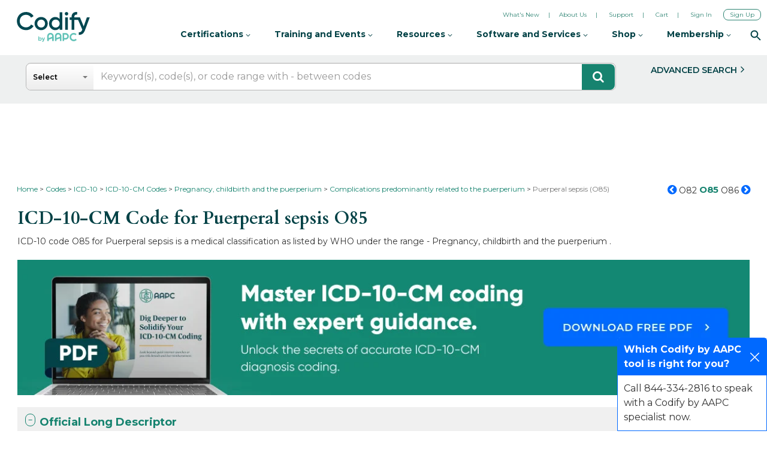

--- FILE ---
content_type: text/html; charset=UTF-8
request_url: https://www.aapc.com/codes/icd-10-codes/O85
body_size: 20867
content:
	 	 

<!DOCTYPE html>
<html lang="en">
    <head>
     <meta http-equiv="X-UA-Compatible" content="IE=edge">
        <meta charset="utf-8">
        <meta name="viewport" content="width=device-width, initial-scale=1">
		<title>ICD-10 Code for Puerperal sepsis- O85- Codify by AAPC</title>
                <meta name="robots" content="all" />
<meta name="description" content="ICD-10 code O85 for Puerperal sepsis is a medical classification as listed by WHO under the range -Complications predominantly related to the puerperi" />
<meta http-equiv="rating" content="general" />
<meta name="distribution" content="global" />
<meta name="resource-type" content="document" />
<meta http-equiv="content-type" content="text/html; charset=utf-8" />
<meta property="og:title" content="ICD-10 Code for Puerperal sepsis- O85- Codify by AAPC" />
<meta property="og:description" content="ICD-10 code O85 for Puerperal sepsis is a medical classification as listed by WHO under the range -Complications predominantly related to the puerperi" />
                
        <link href="https://www.aapc.com/codes/icd-10-codes/O85" rel="canonical" />       <!--AAPC header css and js start-->
     
	  <link  href="https://static.aapc.com/aapc/fonts/" crossorigin="anonymous">
      <link  href="https://static.aapc.com/aapc/home-page/css/" crossorigin="anonymous">
      <link  href="https://static.aapc.com/aapc/css/" crossorigin="anonymous">
      <link  href="https://static.aapc.com/aapc/home-page/images/" crossorigin="anonymous">
     
      <link  href="https://static.aapc.com/aapc/images/" crossorigin="anonymous">
      <link  href="https://static.aapc.com/aapc/js/" crossorigin="anonymous">
      <link  rel="preload" href="//static.aapc.com/aapc/fonts/fontawesome-webfont.woff" as="font" type="font/woff" crossorigin>
	  <link  href="https://static.aapc.com/aapc/external/" crossorigin="anonymous">
	  <link rel="preload" as="font" href="https://fonts.gstatic.com/s/opensans/v18/mem8YaGs126MiZpBA-UFVZ0b.woff2">
	  <link rel="preload" as="font" href="https://fonts.gstatic.com/s/opensans/v18/mem5YaGs126MiZpBA-UNirkOUuhp.woff2">
	 <link rel="preload" as="font" href="https://fonts.gstatic.com/s/opensans/v18/mem5YaGs126MiZpBA-UN7rgOUuhp.woff2">			
	
	<link rel="preconnect" href="https://fonts.googleapis.com">
    <link rel="preconnect" href="https://fonts.gstatic.com" crossorigin>
    <link rel="preconnect" href="https://fonts.googleapis.com/css2?family=Cardo:wght@400;700&family=Montserrat:wght@100;200;300;400;500;600;700&display=swap" rel="stylesheet">	
	
    

	  <!--AAPC header css and js end-->
		      
        <link id="codify-template-css" rel = "preload" href="https://codify-static.aapc.com/css/new_home_page/cpt-codify.gz.css?ver=5.295" type = "text / css" as = "style" onload = "this.onload = null; this.rel = 'stylesheet' ; "/>
		<style>
		@font-face{font-family:FontAwesome;src:url("https://static.aapc.com/aapc/fonts/fontawesome-webfont.eot");src:url("https://static.aapc.com/aapc/fonts/fontawesome-webfont.eot") format("embedded-opentype"),url("https://static.aapc.com/aapc/fonts/fontawesome-webfont.woff") format("woff"),url("https://static.aapc.com/aapc/fonts/fontawesome-webfont.ttf") format("truetype"),url("https://static.aapc.com/aapc/fonts/fontawesome-webfont.svg") format("svg");font-weight:400;font-style:normal;font-display:swap}@-ms-viewport{width:device-width}.col-lg-10,.col-md-10,.col-md-12,.col-md-2,.col-md-3,.col-md-9,.col-sm-12,.col-sm-5,.col-sm-7,.col-xs-12{position:relative;min-height:1px;padding-left:15px;padding-right:15px}.fa-arrow-circle-up:before{content:""}.fa-chevron-circle-left:before{content:""}.fa-chevron-circle-right:before{content:""}.clearfix:after{content:"";clear:both;display:block}@font-face{font-family:"Glyphicons Halflings";src:url("https://codify-static.aapc.com/css/fonts/bootstrap/glyphicons-halflings-regular.eot");src:url("https://codify-static.aapc.com/css/fonts/bootstrap/glyphicons-halflings-regular.eot?#iefix") format("embedded-opentype"),url("https://codify-static.aapc.com/css/fonts/bootstrap/glyphicons-halflings-regular.woff2") format("woff2"),url("https://codify-static.aapc.com/css/fonts/bootstrap/glyphicons-halflings-regular.woff") format("woff"),url("https://codify-static.aapc.com/css/fonts/bootstrap/glyphicons-halflings-regular.ttf") format("truetype"),url("https://codify-static.aapc.com/css/fonts/bootstrap/glyphicons-halflings-regular.svg#glyphicons_halflingsregular") format("svg")}@media (max-width:1018px){.green-bannbg{padding:20px;margin-bottom:20px;background-color:#b1e3ec;text-align:left;color:#06636a;background-image:none;min-height:0}}.fa{display:inline-block;font:14px/1 FontAwesome;font-size:inherit;text-rendering:auto;-webkit-font-smoothing:antialiased;-moz-osx-font-smoothing:grayscale}.fa-search:before{content:""}html{font-family:sans-serif;-ms-text-size-adjust:100%;-webkit-text-size-adjust:100%}body{margin:0}header,section{display:block}a{background-color:transparent}strong{font-weight:700}h1{font-size:2em;margin:.67em 0}sup{font-size:75%;line-height:0;position:relative;vertical-align:baseline}sup{top:-.5em}img{border:0}button,input{color:inherit;font:inherit;margin:0}button{overflow:visible}button{text-transform:none}button{-webkit-appearance:button}button::-moz-focus-inner,input::-moz-focus-inner{border:0;padding:0}input{line-height:normal}input[type=radio]{box-sizing:border-box;padding:0}.glyphicon{position:relative;top:1px;display:inline-block;font-family:"Glyphicons Halflings";font-style:normal;font-weight:400;line-height:1;-webkit-font-smoothing:antialiased;-moz-osx-font-smoothing:grayscale}.glyphicon-minus:before{content:"\2212"}*{-webkit-box-sizing:border-box;-moz-box-sizing:border-box;box-sizing:border-box}:after,:before{-webkit-box-sizing:border-box;-moz-box-sizing:border-box;box-sizing:border-box}html{font-size:10px}body{font-family:Montserrat,sans-serif!important;font-size:14px;line-height:1.5;color:#333;background-color:#fff}button,input{font-family:inherit;font-size:inherit;line-height:inherit}a{color:#16836f;text-decoration:none}img{vertical-align:middle}.container{margin-right:auto;margin-left:auto;padding-left:15px;padding-right:15px}.container:after,.container:before{content:" ";display:table}.container:after{clear:both}@media (min-width:768px){.container{width:750px}}@media (min-width:992px){.container{width:970px}}@media (min-width:1200px){.container{width:1170px}}.row{margin-left:-15px;margin-right:-15px}.row:after,.row:before{content:" ";display:table}.row:after{clear:both}.col-lg-10,.col-md-10,.col-md-12,.col-md-2,.col-md-3,.col-md-6,.col-md-9,.col-sm-12,.col-sm-5,.col-sm-7,.col-xs-12{position:relative;min-height:1px;padding-left:15px;padding-right:15px}.col-xs-12{float:left}.col-xs-12{width:100%}@media (min-width:768px){.col-sm-12,.col-sm-5,.col-sm-7{float:left}.col-sm-5{width:41.66667%}.col-sm-7{width:58.33333%}.col-sm-12{width:100%}}@media (min-width:992px){.col-md-10,.col-md-12,.col-md-2,.col-md-3,.col-md-6,.col-md-9{float:left}.col-md-2{width:16.66667%}.col-md-3{width:25%}.col-md-6{width:50%}.col-md-9{width:75%}.col-md-10{width:83.33333%}.col-md-12{width:100%}}@media (min-width:1200px){.col-lg-10{float:left}.col-lg-10{width:83.33333%}}label{display:inline-block;max-width:100%;margin-bottom:5px;font-weight:700}input[type=radio]{margin:4px 0 0;line-height:normal}.form-control{display:block;width:100%;height:34px;padding:6px 12px;font-size:14px;line-height:1.42857;color:#555;background-color:#fff;background-image:none;border:1px solid #ccc;border-radius:4px;-webkit-box-shadow:inset 0 1px 1px rgba(0,0,0,.075);box-shadow:inset 0 1px 1px rgba(0,0,0,.075)}.form-control::-moz-placeholder{color:#999;opacity:1}.form-control:-ms-input-placeholder{color:#999}.form-control::-webkit-input-placeholder{color:#999}.form-control::-ms-expand{border:0;background-color:transparent}.btn{display:inline-block;margin-bottom:0;font-weight:400;text-align:center;vertical-align:middle;touch-action:manipulation;background-image:none;border:1px solid transparent;white-space:nowrap;padding:6px 12px;font-size:14px;line-height:1.42857;border-radius:4px}.btn-primary{color:#fff;background-color:#16836f;border-color:#2e6da4}.btn-info{color:#fff;background-color:#5bc0de;border-color:#46b8da}.btn-lg{padding:10px 16px;font-size:18px;line-height:1.33333;border-radius:6px}.collapse{display:none}.collapse.in{display:block}.dropdown{position:relative}.dropdown-menu{position:absolute;top:100%;left:0;z-index:1000;display:none;float:left;min-width:160px;padding:5px 0;margin:2px 0 0;list-style:none;font-size:14px;text-align:left;background-color:#fff;border:1px solid #ccc;border:1px solid rgba(0,0,0,.15);border-radius:4px;-webkit-box-shadow:0 6px 12px rgba(0,0,0,.175);box-shadow:0 6px 12px rgba(0,0,0,.175);background-clip:padding-box}.nav{margin-bottom:0;padding-left:0;list-style:none}.nav:after,.nav:before{content:" ";display:table}.nav:after{clear:both}.nav>li{position:relative;display:block}.nav>li>a{position:relative;display:block;padding:10px 15px}.nav-tabs{border-bottom:1px solid #ddd}.nav-tabs>li{float:left;margin-bottom:-1px}.nav-tabs>li>a{margin-right:2px;line-height:1.42857;border:1px solid transparent;border-radius:4px 4px 0 0}.nav-tabs>li.active>a{color:#555;background-color:#fff;border:1px solid #ddd;border-bottom-color:transparent}.tab-content>.tab-pane{display:none}.tab-content>.active{display:block}.panel{margin-bottom:20px;background-color:#fff;border:1px solid transparent;border-radius:4px;-webkit-box-shadow:0 1px 1px rgba(0,0,0,.05);box-shadow:0 1px 1px rgba(0,0,0,.05)}.panel-body{padding:15px}.panel-body:after,.panel-body:before{content:" ";display:table}.panel-body:after{clear:both}.panel-heading{padding:10px 15px;border-bottom:1px solid transparent;border-top-right-radius:3px;border-top-left-radius:3px}.panel-title{margin-top:0;margin-bottom:0;font-size:18px;color:inherit}.panel-title>a{color:inherit}.panel-group{margin-bottom:20px}.panel-group .panel{margin-bottom:0;border-radius:4px}.panel-group .panel-heading{border-bottom:0}.panel-group .panel-heading+.panel-collapse>.panel-body{border-top:1px solid #ddd}.panel-default{border-color:#ddd}.panel-default>.panel-heading{color:#333;background-color:#f5f5f5;border-color:#ddd}.panel-default>.panel-heading+.panel-collapse>.panel-body{border-top-color:#ddd}.clearfix:after,.clearfix:before{content:" ";display:table}.clearfix:after{clear:both}.pull-right{float:right!important}.pull-left{float:left!important}section{width:100%;margin:0 auto;background-color:#fff!important;overflow:hidden;margin-top:172px;padding-top:10px;min-height:750px;font-family:Montserrat,sans-serif;font-size:14px;font-weight:400}.inner-page-con{margin:175px 0 0}.inner-page-con.logoutsec{margin:0!important}.container{width:1297px}.dfp-banner{margin:10px auto 25px;display:inherit;width:728px}#breadcrumbs.newbread .div:first-child:before{content:none}#breadcrumbs.newbread .div{color:#777;display:block;line-height:1.25;list-style:none;padding:0;font-size:12px;font-family:Montserrat,sans-serif;background-image:none;float:left;font-weight:500}#breadcrumbs.newbread{width:100%;clear:both;background:0 0;padding:1px 0 6px;border-bottom:0 solid #dedede;float:left;margin:0;position:relative;z-index:8}#breadcrumbs.newbread .div{color:#777;display:block;line-height:1.25;list-style:none;padding:0;font-size:12px;font-family:Montserrat,sans-serif;background-image:none;font-weight:400}#breadcrumbs.newbread .div{float:left}#breadcrumbs.newbread .div a{color:#16836f!important;float:left;text-decoration:none;font-size:12px;word-break:break-word}#breadcrumbs.newbread span{font-size:12px;font-family:Montserrat,sans-serif;float:left}#breadcrumbs.newbread .div:before{color:#333;content:">";float:left;padding:0 3px}.logout-header .next-pre{margin-top:0;margin-left:0}.next-pre a{color:#333;font-size:14px}.next-pre a:hover font {color: #0069FF;}.next-pre .fa{color:#0069ff;font-size:18px}.logout-header .code-number{font-size:18px;color:#16836f;padding:0 4px;line-height:18px}.logout-header .code-number span{letter-spacing:-.3px}input{outline:0!important}input{outline:0}.logout-header .code-number span{font-size:18px!important;font-family:Montserrat,sans-serif;color:#16836f!important;font-weight:700}.contant_div{background-color:#fff;border:0 solid #ccd3dc;margin-top:5px;padding:5px 0;float:left;width:100%;font-family:Montserrat,sans-serif;font-weight:400}.layout2_code{padding:0 0 70px;font-family:Montserrat,sans-serif;font-weight:500;font-size:18px;line-height:24px}.contant_div .layout2_code{padding:0}.contant_div h1{font-family:Cardo,serif;color:#034246!important;font-size:27px!important;margin-bottom:12px!important;margin-top:0;font-weight:700;line-height:32px}.contant_div h1 strong{font-weight:700}.clearfix{clear:both}.layout2_code h2.sub_head_detail{font-size:14px!important;margin-bottom:5px!important;line-height:22px;margin-top:11px;font-weight:400}.green-bannbg{padding:20px;margin-bottom:20px;background:url("https://codify-static.aapc.com/images/new_home_page/codify-bannerbg2.webp") right no-repeat;background-color:#b1e3ec;text-align:left;min-height:220px;color:#06636a;margin-top:15px}.green-bannbg h3{font-size:26px;font-family:Montserrat,sans-serif;color:#06636a;text-align:left;margin-bottom:10px;margin-top:40px;margin-left:10px;margin-right:300px;font-weight:700}.green-bannbg .btn-row{margin-top:20px}.green-bannbg .btn-info{color:#fff;background:#0069ff;font-size:18px!important;font-family:Montserrat,sans-serif;padding:10px 25px;border-radius:4px;margin:0 10px;border:0;font-weight:700}.green-bannbg .btn-info:hover{background-color:#005ee5}@media (max-width:1018px){.green-bannbg{padding:20px;margin-bottom:20px;background-color:#b1e3ec;text-align:left;color:#06636a;background-image:none;min-height:0}.green-bannbg h3{font-size:26px;margin-bottom:8px;margin-top:0;margin-right:0}.green-bannbg .btn-info{margin:5px}}@media (max-width:630px){.green-bannbg h3{font-size:22px!important;margin-bottom:0}}.codes-second-scroll{margin-top:0}.codes-second-scroll .panel-group{margin-bottom:0}.codes-second-scroll .panel-group .panel{border:0;background-color:#f0f0f0;padding:6px 10px;border-radius:0;margin-bottom:7px}.codes-second-scroll .panel-group .panel{padding:10px 13px}.codes-second-scroll .panel-group .panel{overflow:hidden}.codes-second-scroll .panel-heading{padding:3px 0}.codes-second-scroll .panel-heading{background:0 0;border-color:transparent;font-size:18px;color:#16836f;font-family:Montserrat,sans-serif;overflow:hidden;font-weight:700}.codes-second-scroll h4{float:left;font-weight:700;cursor:pointer}.codes-second-scroll h4 a{text-decoration:none}.codes-second-scroll .glyphicon{padding:1px 4px;margin-top:-1px}.codes-second-scroll .glyphicon{color:#16836f;font-size:13px;font-family:open_sansbold;margin-right:7px;border:1px solid #16836f!important;padding:3px 4px;border-radius:40px;margin-top:-3px;float:left}.codes-second-scroll .collapse.in{margin-top:7px}.codes-second-scroll .panel-body{padding:0;border-top:0!important}.codes-second-scroll .tabbable-panel{margin:0;padding:0 16px}.tabs-head{display:none}.tabs-head{font-size:14px;font-family:open_sanssemibold;color:#fff;padding-bottom:5px;border-bottom:1px dotted #787878;margin-bottom:5px}.codes-second-scroll .nav-tabs>li>a{background-color:#6a6a6a;color:#fff;border-radius:0;border:0;font-size:15px;font-family:Montserrat,sans-serif;padding:8px 6px;text-decoration:none;font-weight:700}.codes-second-scroll .nav-tabs > li > a:hover {background-color: #16836F;color: #fff;border-radius: 0;border: 0;}.codes-second-scroll .nav-tabs>li.active a{background-color:#16836f;color:#fff;border-radius:0;border:0}.codes-second-scroll .tab-pane{padding:20px 25px;background-color:#fff;font-size:16px;float:left;width:100%}.codes-second-scroll .tab-pane{padding:20px 25px;background-color:#fff;font-size:16px;float:left;width:100%;position:relative;font-family:Montserrat,sans-serif;color:#333;line-height:21px;font-weight:400}.codes-second-scroll .tab-pane a{font-weight:600!important;}.codes-second-scroll .tab-content .search-full-link{width:100%;margin:0;background:0 0;float:left}.main-head-new{margin-bottom:10px}a.read-story{font-size:12px}.logout-header-topnew{position:fixed;width:100%;z-index:99;background-color:#eef0f0!important;height:auto;margin-top:92px}.search-responsive-icon{display:none}#custom-search-input{margin:0;margin-top:13px;padding:0;margin-bottom:13px;display:inline-block;width:100%}.icon-search{color:#fff;background-color:#16836f;position:absolute;right:17px!important;z-index:8;padding:11px 17px;font-size:20px!important;margin:2px 0 0;border-top-right-radius:8px!important;border-bottom-right-radius:8px!important}#custom-search-input .search-query{background-color:#fff;padding:11px 20px 11px 124px;font-family:Montserrat,sans-serif!important;font-size:16px;color:#000;height:auto;border:0;border-radius:8px;margin:0;font-weight:400;border:1px solid #b6b6b6!important}#custom-search-input button{border:0;background:0 0;padding:2px 5px;margin-top:2px;position:relative;left:-28px;margin-bottom:0;-webkit-border-radius:3px;-moz-border-radius:3px;border-radius:3px;color:#d9230f;cursor:pointer}.search-drop .btn-select{position:absolute!important;left:0!important;z-index:9;background:linear-gradient(to bottom,#fff 0,#f6f6f6 47%,#ededed 100%)!important;border-radius:0!important;padding:3px 11px!important;font-size:12px;color:#000!important;width:112px!important;text-align:left;font-family:Montserrat,sans-serif;margin-top:1px!important;white-space:normal;height:43px;line-height:15px;font-weight:600;top:-43px}.dropdown-menu-select{padding:0;width:auto;border-radius:0 0 2px 2px;border-color:#777}.dropdown-menu{z-index:99999!important}label.new_err{display:inline-block;max-width:100%;margin-bottom:2px;font-weight:700;float:left;font-size:11px;color:red;background:#ffd7d7;display:inherit;width:100%;font-family:Arial,sans-serif}a.btn{text-decoration:none}.adv-search a{margin-top:13px;border-radius:0;font-size:16px;font-weight:700;text-transform:capitalize;background-color:#eef0f0!important;width:100%;color:#034246!important;padding:10px 13px!important;border:0;font-family:Montserrat,sans-serif!important}.adv-search a:after{content:"\f105";font:normal normal normal 18px/1 FontAwesome}.adv-search a span{padding-right:6px}.adv-search a:hover{color:#d3764f!important;text-decoration:none;border:0}.search-drop .btn-select:after{content:"";display:block;position:absolute;top:50%;right:10px;margin-top:-2px;width:0;height:0;border-top:4px solid #777;border-right:4px solid transparent;border-left:4px solid transparent}.dropdown-radio{display:block;position:relative;margin:0;width:100%;overflow:hidden;text-overflow:ellipsis;border-bottom:1px solid #eaeaea}.dropdown-radio input{visibility:hidden;position:absolute;left:-30px}.dropdown-radio i{font-weight:400;font-style:normal;display:block;padding:7px}.row-padding-bottom .desc{margin-bottom:15px}@media (max-width:1400px){.container{width:98%}.logout-header .code-number span{font-size:15px!important}}@media (max-width:600px){.codes-second-scroll .tab-pane img{width:100%;height:100%}}@media only screen and (max-width:1280px){.adv-search a{font-size:12px}}@media (max-width:1024px){.adv-search a{width:100%;font-size:13px;padding:12px}#custom-search-input{margin-top:0;margin-bottom:0}}@media (max-width:992px){.adv-search a{margin-top:0;border-radius:0;font-size:16px;width:100%;margin-bottom:17px}}@media (max-width:990px){#custom-search-input{margin-bottom:3px;margin-top:10px}section{margin-top:220px!important}}@media (max-width:1023px){.tabs-head{font-size:14px;font-family:Montserrat,sans-serif;text-transform:uppercase;color:#fff;padding:5px 40px 5px 9px;margin-bottom:5px;background-color:#16836f;display:block;line-height:20px;position:relative;font-weight:600}.tabs-head:after{content:"\2630";float:right;padding-right:4px;font-size:20px;position:absolute;right:5px;top:6px;color:#fff!important;-webkit-font-smoothing:antialiased;-moz-osx-font-smoothing:grayscale}.res-col{display:none}}.next-pre .fa{width:15px;height:15px;display:inline-block}.icon-search{padding:11px 18px 12px}.panel-title a{text-decoration:none!important}.nav-tabs{margin-top:0}.btmnotification>h4>.icon,.chatbook-pop>h4>.icon,.eventhelp-pop>h4>.icon,.feedback-survey-pop>h4>.icon,.needcertify-pop>h4>.icon{font-size:14px;color:#505050;line-height:23px;margin-top:10px;margin-bottom:0;padding-left:0!important}.inner-page-con p{font-size:16px;color:#333;line-height:1.5;margin-top:10px;margin-bottom:10px;padding-left:0!important}.code-number{font-size:28px;color:#0061b4;font-weight:700;padding:0 10px}.scroll-top-wrapper{position:fixed;opacity:0;visibility:hidden;overflow:hidden;text-align:center;z-index:99999999;background-color:#777;color:#eee;width:50px;height:48px;line-height:48px;right:16px;bottom:130px;padding-top:2px;border-top-left-radius:10px;border-top-right-radius:10px;border-bottom-right-radius:10px;border-bottom-left-radius:10px}.scroll-top-wrapper i.fa{line-height:inherit}.scroll-top-wrapper i.fa{font-size:25px}input{padding:4px;border:1px solid #dbdbdb}a{text-decoration:none}.clear{clear:both}.sub_head_detail{font-size:16px;font-weight:400}ul.resultlistnew ul{margin:0;padding:0}.glyphicon-plus:before{content:"\002b"}.btmnotification,.chatbook-pop,.eventhelp-pop,.feedback-survey-pop,.needcertify-pop{display:block;position:fixed;right:0;bottom:-170px;resize:none;border:1px solid #0069ff;z-index:100;border-top-left-radius:5px;border-top-right-radius:5px;background:#fff;width:250px;transition:bottom .4s ease-in-out;-webkit-transition:bottom .4s ease-in-out;-moz-transition:bottom .4s ease-in-out}.btmnotification>h4,.chatbook-pop>h4,.eventhelp-pop>h4,.feedback-survey-pop>h4,.needcertify-pop>h4{padding:7px 40px 7px 10px;font-size:16px;color:#fff;box-sizing:border-box;cursor:pointer;background-color:#0069ff;position:relative;margin:0}.animateBottom{transition:bottom .4s ease-in-out;bottom:0!important;animation:bouncebottom .4s;animation-iteration-count:3}.btmnotification>h4>.icon,.chatbook-pop>h4>.icon,.eventhelp-pop>h4>.icon,.feedback-survey-pop>h4>.icon,.needcertify-pop>h4>.icon{position:absolute;right:10px;top:50%;margin-top:-7px;width:20px;height:20px;background:url(https://codify-static.aapc.com/images/white-close-icon.webp) top center no-repeat}.btmnotification p,.chatbook-pop p,.eventhelp-pop p,.feedback-survey-pop p,.needcertify-pop p{padding:10px;margin:0}a.btn.disabled,fieldset[disabled] a.btn{pointer-events:none}.btn.disabled,.btn[disabled],fieldset[disabled] .btn{cursor:not-allowed;opacity:.65;-webkit-box-shadow:none;box-shadow:none}.suggestions{z-index:99999999;margin-left:105px;margin-top:8px}.suggestions .suggest_item.first{border-top:1px solid #ccc;margin-top:9px}.suggestions .suggest_item:nth-child(odd){background:#fff}.suggestions .suggest_item{margin-left:8px;padding:4px 8px;background-color:#eee;border-left:1px solid #ccc;border-right:1px solid #ccc}.collapsing{position:relative;height:0;overflow:hidden;-webkit-transition-property:height,visibility;transition-property:height,visibility;-webkit-transition-duration:.35s;transition-duration:.35s;-webkit-transition-timing-function:ease;transition-timing-function:ease}#custom-search-input button{border:0;background:0 0;padding:2px 5px;margin-top:2px;position:relative;left:-28px;margin-bottom:0;-webkit-border-radius:3px;-moz-border-radius:3px;border-radius:3px;color:#d9230f}.search-drop .btn-select{position:absolute!important;left:1px!important;z-index:9;background:linear-gradient(to bottom,#fff 0,#f6f6f6 47%,#ededed 100%)!important;border-radius:0!important;padding:3px 11px!important;font-size:12px;color:#000!important;width:112px!important;text-align:left;font-family:Montserrat,sans-serif;margin-top:1px!important;white-space:normal;height:43px;line-height:15px;font-weight:600;top:-45px;border-bottom-left-radius:8px!important;border-top-left-radius:8px!important}.dropdown-menu-select{padding:0;width:auto;border-radius:0 0 2px 2px;border-color:#777}.dropdown-menu{z-index:99999!important}.dropdown,.dropup{position:relative}.dropdown-toggle:focus{outline:0}.dropdown-menu{position:absolute;top:100%;left:0;z-index:1000;display:none;float:left;min-width:160px;padding:5px 0;margin:2px 0 0;list-style:none;font-size:14px;text-align:left;background-color:#fff;border:1px solid #ccc;border:1px solid rgba(0,0,0,.15);border-radius:4px;-webkit-box-shadow:0 6px 12px rgba(0,0,0,.175);box-shadow:0 6px 12px rgba(0,0,0,.175);background-clip:padding-box}.dropdown-menu.pull-right{right:0;left:auto}.dropdown-menu .divider{height:1px;margin:9px 0;overflow:hidden;background-color:#e5e5e5}.dropdown-menu>li>a{display:block;padding:3px 20px;clear:both;font-weight:400;line-height:1.42857;color:#333;white-space:nowrap}.dropdown-menu>li>a:focus,.dropdown-menu>li>a:hover{text-decoration:none;color:#262626;background-color:#f5f5f5}.dropdown-menu>.active>a,.dropdown-menu>.active>a:focus,.dropdown-menu>.active>a:hover{color:#fff;text-decoration:none;outline:0;background-color:#16836f}.dropdown-menu>.disabled>a,.dropdown-menu>.disabled>a:focus,.dropdown-menu>.disabled>a:hover{color:#777}.dropdown-menu>.disabled>a:focus,.dropdown-menu>.disabled>a:hover{text-decoration:none;background-color:transparent;background-image:none;cursor:not-allowed}.open>.dropdown-menu{display:block}.open>a{outline:0}.dropdown-menu-right{left:auto;right:0}.dropdown-menu-left{left:0;right:auto}.dropdown-header{display:block;padding:3px 20px;font-size:12px;line-height:1.42857;color:#777;white-space:nowrap}.dropdown-backdrop{position:fixed;left:0;right:0;bottom:0;top:0;z-index:990}.pull-right>.dropdown-menu{right:0;left:auto}.dropup .caret,.navbar-fixed-bottom .dropdown .caret{border-top:0;border-bottom:4px dashed;content:""}.dropup .dropdown-menu,.navbar-fixed-bottom .dropdown .dropdown-menu{top:auto;bottom:100%;margin-bottom:2px}@media (min-width:768px){.navbar-right .dropdown-menu{right:0;left:auto}.navbar-right .dropdown-menu-left{left:0;right:auto}}.search-drop .btn-select:after{content:"";display:block;position:absolute;top:50%;right:10px;margin-top:-2px;width:0;height:0;border-top:4px solid #777;border-right:4px solid transparent;border-left:4px solid transparent}.dropdown-radio{display:block;position:relative;margin:0;width:100%;overflow:hidden;text-overflow:ellipsis;border-bottom:1px solid #eaeaea;cursor:pointer}.dropdown-radio input{visibility:hidden;position:absolute;left:-30px}.dropdown-radio i{font-weight:400;font-style:normal;display:block;padding:7px}.sidebar-left{float:left;width:100%;border-image:none;box-sizing:border-box;margin-top:20px;margin-bottom:20px;border:1px solid #dbdbdb}.padtop-white{padding:5px 10px;width:100%;border-bottom:1px solid #dbdbdb;background-color:#fff;float:left}.cpt-code-tb-right{width:75%;float:left}.modal{display:none}.d-inner-detail{background-color:#c4c4c4;padding:10px 12px;overflow:hidden;margin-bottom:10px}.box-detail{padding:12px 17px;margin-bottom:10px}.box-blue{background-color:#ebf7f5;border-bottom:0 solid #0061b4;overflow:hidden;margin-bottom:0}.icon-dic-o{margin-right:25px;font-size:14px;float:left;line-height:30px;font-weight:700}#character_def .color_2 a,.color_3,.color_4 a,.color_5{font-size:16px!important}#accordion .tab-pane a{color:#16836f!important}#Coding-Alert .search-full-link a{color:#16836f!important;text-decoration:none!important}.mb_related .search-full-link a{color:#16836f;text-decoration:none!important}.have-q{font-size:18px;color:#333;line-height:1.5;margin-top:3px;margin-bottom:10px;padding-left:23px;font-weight:500}.have-q span{font-weight:700;color:#16836f!important}.have-q a{font-weight:700;color:#16836f!important}.have-q a:after{content:"\f105";font:normal normal normal 18px/1 FontAwesome;padding-left:6px} 
		.ebook-banner{margin-bottom: 14px;}.ebook-heading{font-size: 24px; font-family: "Montserrat", sans-serif; font-weight: 500; color: #333; padding: 16px 0; margin: 0px;}.ebook-form{background-color: #f0f0f0; padding: 20px 22px;}.ebook-form-heading{font-size: 20px !important; font-family: "Montserrat", sans-serif; font-weight: 700; color: #333 !important; padding: 6px 0 !important; margin: 0px !important;}.white-box{background-color: #fff; padding: 14px 18px 20px; text-align: center; font-size: 16px; font-family: "Montserrat", sans-serif; font-weight: 500; color: #333; margin: 10px 0px;}.white-box span{width: 100%; display: block;}.white-box a{color: #fff;background: #0069FF;font-size: 16px !important;font-family: "Montserrat", sans-serif;padding: 10px 25px;border-radius: 4px;margin-top: 8px;border: 0;font-weight: 600;width: 100%;display: block;}.white-box a:hover{background-color: #005EE5;}.ebook-banner .row{margin-left: -10px; margin-right: -10px;}@media (min-width: 992px) {.ebook-video-width{width: 70% !important; padding: 0 10px;}.ebook-width{width: 30% !important; padding: 0 10px;}.col-md-10, .col-md-12, .col-md-2, .col-md-3, .col-md-4, .col-md-5, .col-md-6, .col-md-7, .col-md-8, .col-md-9{float: left;}}
		@media only screen and (max-width: 768px) {
				.logout-header-topnew{margin-top: -20px;}	
				section {
                margin-top: 85px !important;
                }
			}	
        </style>
	
	
		
		<!--<link rel="stylesheet" href="https://codify-static.aapc.com/css/new_home_page/fonts.gz.css?ver=5.295">-->
		
		<!--<link rel="stylesheet" href="https://www.aapc.com/codes/webroot/css/new_home_page/font-awesome/css/font-awesome.min.css?ver=5.295">-->
		
        
       
        <link rel="apple-touch-icon" sizes="180x180" href="https://cache.aapc.com/cache/favicon/apple-icon-180x180.png" />
		<link rel="icon" type="image/png" sizes="32x32" href="https://cache.aapc.com/cache/favicon/favicon-32x32.png" />
		<link rel="icon" type="image/png" sizes="16x16" href="https://cache.aapc.com/cache/favicon/favicon-16x16.png" />   
        <script> var base_url_config='https://www.aapc.com/codes/';//SQUAD-1115 </script>
		<script> var current_base_url_config='https://www.aapc.com/codes/'; </script>
                
		<!--FAL-21782--> 
<style>
	._pendo-badge{margin: 112px 0px 0px -100px !important;}
</style>
<!--FAL-21782-->
<!--Start of FAL-17106-->
<script>
var visitor_unique_id='';
var account_unique_id='';
(function(){
    if(typeof visitor_unique_id !=='undefined' && typeof account_unique_id !=='undefined'){ 
        if(visitor_unique_id !=='' && account_unique_id !==''){ 
            (function (apiKey) {
            (function(p,e,n,d,o){var v,w,x,y,z;o=p[d]=p[d]||{};o._q=[];
            v=['initialize','identify','updateOptions','pageLoad'];for(w=0,x=v.length;w<x;++w)(function(m){
            o[m]=o[m]||function(){o._q[m===v[0]?'unshift':'push']([m].concat([].slice.call(arguments,0)));};})(v[w]);
            y=e.createElement(n);y.async=!0;y.src='https://cdn.pendo.io/agent/static/'+apiKey+'/pendo.js';
            z=e.getElementsByTagName(n)[0];z.parentNode.insertBefore(y,z);})(window,document,'script','pendo');
                pendo.initialize({
                    visitor: {"id":"","email":"","Product":"","Subscription":"","startDate":"","endDate":"","completecoder":"No","anesthesiaexpert":"No","codeconnect":"No","facilityexpoertaddon":"No","hcpcscodingclinic":"No","codingclinicforicd":"No","codersearch":"No","basiccoder":"No","anesthesiaenewsletter":"No","cardiologyenewsletter":"No","gastroenterologyenewsletter":"No","gensurgenewsletter":"No","icd10enewsletter":"No","neuroenewsletter":"No","neurosurgenewsletter":"No","obgynenewsletter":"No","oncohematologyenewsletter":"No","otolaryngologyenewsletter":"No","pathlabenewsletter":"No","profeecoder":"No","hcccalculator":"No","icd10cmmsdrggrouper":"No","mipsmanager":"No","dorlandsillustratedmedicaldictionary":"No","emenewsletter":"No","edenewsletter":"No","healthinformationcomplianceenewsletter":"No","homecareweekenewsletter":"No","hospiceinsiderenewsletter":"No","mdsenewsletter":"No","medicarecompliancereimbursementenewsletter":"No","practicemanagementalertenewsletter":"No","primarycareenewsletter":"No","cdtcodes":"No","intuitivecodder":"No","askanexpert":"No","techinnovationenewsletter":"No","historicaldataset":"No","ophthalmologyenewsletter":"No","orthoenewsletter":"No","pedsenewsletter":"No","podiatryenewsletter":"No","pulmonologyenewsletter":"No","radiologyenewsletter":"No","urologyenewsletter":"No"},                        
                    account: {"id":"","name":""}                });
            })('d43a9757-8d26-4a93-53ec-ed20a9bf6770');
        }
    }              
})(document);
</script>
<!--End of FAL-17106-->


<!--<script>
    
    (function (w, d, s, l, i) { w[l] = w[l] || []; w[l].push({ 'gtm.start': new Date().getTime(), event: 'gtm.js' }); var f = d.getElementsByTagName(s)[0], j = d.createElement(s), dl = l != 'dataLayer' ? '&amp;l=' + l : ''; j.async = true; j.src = 'https://www.googletagmanager.com/gtm.js?id=' + i + dl; f.parentNode.insertBefore(j, f); })(window, document, 'script', 'dataLayer', 'GTM-T7FS4JG');
    window['GoogleAnalyticsObject'] = 'ga'; window['ga'] = window['ga'] || function () { (window['ga'].q = window['ga'].q || []).push(arguments) };
    !function (f, b, e, v, n, t, s) { if (f.fbq) return; n = f.fbq = function () { n.callMethod ? n.callMethod.apply(n, arguments) : n.queue.push(arguments) }; if (!f._fbq) f._fbq = n; n.push = n; n.loaded = !0; n.version = '2.0'; n.queue = []; t = b.createElement(e); t.async = !0; t.src = v; s = b.getElementsByTagName(e)[0]; s.parentNode.insertBefore(t, s) }(window, document, 'script', 'https://connect.facebook.net/en_US/fbevents.js'); fbq('init', '185157388545647'); fbq('track', 'PageView');
</script>
-->

<!-- Google Tag Manager -->
<script>(function(w,d,s,l,i){w[l]=w[l]||[];w[l].push({'gtm.start':
new Date().getTime(),event:'gtm.js'});var f=d.getElementsByTagName(s)[0],
j=d.createElement(s),dl=l!='dataLayer'?'&l='+l:'';j.async=true;j.src=
'https://www.googletagmanager.com/gtm.js?id='+i+dl;f.parentNode.insertBefore(j,f);
})(window,document,'script','dataLayer','GTM-KXVWSP2');</script>
<!-- End Google Tag Manager -->


        <!-- Removed G.T.M. SQUAD-1213 -->
        <!-- Script to Activate the Carousel -->
       
       
        
		
    </head>

    <body>
    <script>
//var $=jQuery.noConflict();
// Code that uses other library's $ can follow here.
</script>

<!--<noscript><iframe src="https://www.googletagmanager.com/ns.html?id=GTM-T7FS4JG" height="0" width="0" style="display:none;visibility:hidden"></iframe></noscript>-->

<!-- Google Tag Manager (noscript) -->
<noscript><iframe src="https://www.googletagmanager.com/ns.html?id=GTM-KXVWSP2"
height="0" width="0" style="display:none;visibility:hidden"></iframe></noscript>
<!-- End Google Tag Manager (noscript) -->	<!-- Removed G.T.M. SQUAD-1213 -->
        <!--header start-->
        

   <div class="aapcHeaderWidget"></div>
<!--FAL-11758-->
<script id="mainAAPCExternalHeaderJs">
var path='https://static.aapc.com/aapc';
if(window.location.hostname!=='http://www.aapc.com '){
path='https://static.aapc.com/aapc';
}
else{
path='https://static.aapc.com/aapc';
}
!function(){var a=document.createElement("script");a.type="text/javascript",a.async=!0,a.setAttribute('defer','defer'),a.src=path+"/external/aapc-external-coder-header-optimized-external.js";var b=document.getElementsByTagName("script")[0];b.parentNode.insertBefore(a,b)}();</script>
<!--FAL-11758-->

<header class="logout-header-topnew"> 
		
        <div class="search-responsive-icon"><i class="fa fa-search" aria-hidden="true"></i></div>
	
        <div class="container">
			<div class="row">
		<div class="col-lg-10 col-md-10 col-sm-12 col-xs-12 search">
            <div id="custom-search-input">
				<div class="">
                <div class="input-group col-md-12 col-sm-12 col-xs-12">

                    <i class="fa fa-search icon-search hcursor" aria-hidden="true"  name="imageField" id="imageField" onclick="universal_search()"></i>
                                        <input type="hidden" name="site_base_url" id="site_base_url" value="https://www.aapc.com/codes/" />
                    <input type="hidden" name="home_url" id="home_url" value="https://www.aapc.com/" />
                    <input type="hidden" name="aapc_product_base_url" id="aapc_product_base_url" value="https://www.aapc.com/codify/" />
                    <input
                        type="text"
                        name="top_search"
                        id="top_search"
                        value=""
                        placeholder="Keyword(s), code(s), or code range with - between codes"
                        class="search_input search-query form-control"

                        onkeydown="javascript:topsearch_keyevent_enter(event, 'tabcode');"
                        autocomplete="off" />
            					
					    <div class="dropdown search-drop">
    <button type="button" class="btn btn-select" data-toggle="dropdown">Select</button>
    <ul class="dropdown-menu dropdown-menu-select">
    <li><label class="dropdown-radio">
                                <input type="radio" id="search_tabcode_codesets" name="searchTypeFilter" />
                                <i>Code Sets</i>
        </label>
    </li>
    <li><label class="dropdown-radio">
                                <input type="radio" id="search_tabcode_index" name="searchTypeFilter" />
                                <i>Indexes</i>
        </label>
    </li>
    <li><label class="dropdown-radio">
                                <input type="radio" id="search_tabcode" name="searchTypeFilter" />
                                <i>Code Sets and<br> Indexes</i>
                                </label>
                              </li>
                              <li><label class="dropdown-radio">
                                <input type="radio" id="search_tools" name="searchTypeFilter" />
                                <i>Tools</i>
                                </label>
                              </li>
                              <li><label class="dropdown-radio">
                                <input type="radio" id="search_tabadvance" name="searchTypeFilter" />
                                <i>Publications</i>
                                </label>
                              </li>
    </ul>
  </div>

                </div>
			</div>
            </div>
            <label class="new_err" id="errordiv"> </label>
        </div>
			
			
			<div class="col-md-2 col-sm-12 col-xs-12 adv-search"><a href="https://www.aapc.com/codes/code-search" class="btn btn-lg btn-info"><span>Advanced Search</span></a></div>
			</div>
			
			</div>
        
    </div>


</header>
<div class="clearfix"></div>
    <input type="hidden" id="checkLogoutInHeader" value="loggedout" >  
<script>
    function settopsearchfill() {
        if (jQuery('input[name="top_search"]').val() == '') {
            jQuery('input[name="top_search"]').val('Keyword(s), code(s), or code range with - between codes')
        }
    }
    function settopsearchblank() {
        if (jQuery('input[name="top_search"]').val() == 'Keyword(s), code(s), or code range with - between codes') {
            jQuery('input[name="top_search"]').val('')
        }
    }
    function topsearch_keyevent_enter(e, searchbox) {
        var characterCode;
        if (e && e.which) {
            e = e;
            characterCode = e.which
        } else {
            e = event;
            characterCode = e.keyCode
        }
        if (characterCode == 13) {
            var keyword = jQuery('input[name="top_search"]').val();
            if (keyword == 'Keyword(s), code(s), or code range with - between codes')
            {
                keyword = '';
            }
            if (jQuery.trim(keyword) == '') {
                jQuery('#errordiv').text('Please enter search term');
                jQuery('#loadingdiv').hide();
                return false
            }
            if (!isValidTerm(keyword))
            {
                jQuery('#errordiv').text('Please enter valid search term');
                jQuery('#loadingdiv').hide();
                return false
            }
            universal_search()
            e.returnValue = false
        }
    }
    function universal_search() {
        var keyword = '';
        keyword = jQuery('input[name="top_search"]').val();
        if (jQuery.trim(keyword) == '' || jQuery.trim(keyword) == 'Keyword(s), code(s), or code range with - between codes') {
            jQuery('.red').css('display', 'block');
            jQuery('#errordiv').text('Please enter search term');
            jQuery('#loadingdiv').css('display', 'none');
            return false
        }
        if (!isValidTerm(keyword))
        {
            jQuery('#errordiv').text('Please enter valid search term');
            jQuery('#loadingdiv').hide();
            return false
        }

        //FAL-37
        if (jQuery('input[name="searchTypeFilter"]').length > 0) {
            var filterSuperCoder;
            var searchtypecategory;
            filterSuperCoder = jQuery('input[name="searchTypeFilter"]:checked').attr('id');
            if (typeof filterSuperCoder == 'undefined') {
              filterSuperCoder = 'search_tabcode_codesets';
            }
            switch(filterSuperCoder) {
                case 'search_tools':
                searchtypecategory = 'tools';
                break;
                case 'search_tabadvance':
                searchtypecategory = 'tabadvance';
                break;
                case 'search_stores':
                searchtypecategory = 'stores';
                break;
                default:
                searchtypecategory = 'tabcode';
            }
        }
        var site_base_url = jQuery('#site_base_url').val();
        jQuery.ajax({
            url: site_base_url + 'ajax_search/ajaxsearch_codedetail',
            dataType: 'json',
            type: 'GET',
            data: 'keyword=' + encodeURIComponent(keyword) + '&category=&searchtype=tabcode&filterSuperCoder=' + filterSuperCoder,
            error: function (jqXHR) {},
            success: function (data) {
                
                if (data.type1 == 'code' && data.response != '' && searchtypecategory == 'tabcode') {
                    setTimeout(function () {
                        jQuery('#loadingdiv').css('display', 'none')
                    }, 2000);
                    window.location.href = data.response
                } else {
                    keyword = keyword.toString().replace(/"/g, '&quot;');
                    var url = site_base_url + 'code-search/';
                    var form = jQuery('<form action="' + url + '" method="post">' +
                            '<input type="hidden" name="keyword" value="' + keyword + '" />' +
                            '<input type="hidden" name="searchtypecategory" value="' + searchtypecategory + '" />' +
                            '</form>');
                    jQuery('body').append(form);
                    jQuery(form).submit();
                }
                data = null
            }
        })
    }
    function isValidTerm(str) {
        //SQUAD-184
        return !/[~`#$%\^=\_\[\];{}|:<>\?]/g.test(str);
    }
</script>

        <style>
.tips {padding-left:5px!important; margin-left:4px!important;}
.modal-open {
    overflow: hidden;
}
.modal {
    position: fixed;
    top: 0;
    right: 0;
    bottom: 0;
    left: 0;
    z-index: 9999;
    display: none;
    overflow: hidden;
    -webkit-overflow-scrolling: touch;
    outline: 0;
}
.modal.fade .modal-dialog {
    -webkit-transition: -webkit-transform .3s ease-out;
    -o-transition: -o-transform .3s ease-out;
    transition: transform .3s ease-out;
    -webkit-transform: translate3d(0, -25%, 0);
    -o-transform: translate3d(0, -25%, 0);
    transform: translate3d(0, -25%, 0);
}
.modal.in .modal-dialog {
    -webkit-transform: translate3d(0, 0, 0);
    -o-transform: translate3d(0, 0, 0);
    transform: translate3d(0, 0, 0);
}
.modal-open .modal {
    overflow-x: hidden;
    overflow-y: auto;
}
.modal-dialog {
    position: relative;
    width: auto;
    margin: 10px;
}
.modal-content {
    position: relative;
    background-color: #fff;
    -webkit-background-clip: padding-box;
    background-clip: padding-box;
    border: 1px solid #999;
    border: 1px solid rgba(0, 0, 0, .2);
    border-radius: 6px;
    outline: 0;
    -webkit-box-shadow: 0 3px 9px rgba(0, 0, 0, .5);
    box-shadow: 0 3px 9px rgba(0, 0, 0, .5);
}
.modal-backdrop {
    position: fixed;
    top: 0;
    right: 0;
    bottom: 0;
    left: 0;
    z-index: 1040;
    background-color: #000;
}
.modal-backdrop.fade {
    filter: alpha(opacity=0);
    opacity: 0;
}
.modal-backdrop.in {
    filter: alpha(opacity=50);
    opacity: .5;
}
.modal-header {
    min-height: 16.43px;
    padding: 15px;
    border-bottom: 1px solid #e5e5e5;
}
.modal-header .close {
    margin-top: -2px;
}
.modal-title {
    margin: 0;
    line-height: 1.42857143;
}
.modal-body {
    position: relative;
    padding: 25px;
}
.modal-footer {
    padding: 15px;
    text-align: right;
    border-top: 1px solid #e5e5e5;
}
.modal-footer .btn+.btn {
    margin-bottom: 0;
    margin-left: 5px;
}
.modal-footer .btn-group .btn+.btn {
    margin-left: -1px;
}
.modal-footer .btn-block+.btn-block {
    margin-left: 0;
}
.modal-scrollbar-measure {
    position: absolute;
    top: -9999px;
    width: 50px;
    height: 50px;
    overflow: scroll;
}
@media (min-width:768px) {
    .modal-dialog {
    width: 600px;
    margin: 30px auto;
}
.modal-content {
    -webkit-box-shadow: 0 5px 15px rgba(0, 0, 0, .5);
    box-shadow: 0 5px 15px rgba(0, 0, 0, .5);
}
.modal-sm {
    width: 300px;
}
}@media (min-width:992px) {
    .modal-lg {
    width: 900px;
}
}.tooltip {
    position: absolute;
    z-index: 1070;
    display: block;
    font-size: 12px;
    line-height: 1.4;
    visibility: visible;
    filter: alpha(opacity=0);
    opacity: 0;
}
							
	.alert-dismissable .close, .alert-dismissible .close {
    position: relative;
    top: -2px;
    right: -21px;
    color: inherit;
}
	.close {
    float: right;
    font-size: 21px;
    font-weight: 700;
    line-height: 1;
    color: #000;
    text-shadow: 0 1px 0 #fff;
    filter: alpha(opacity=20);
    opacity: .2;
	position: absolute;
	right: 15px;
}
.close:hover, .close:focus {
    color: #000;
    text-decoration: none;
    cursor: pointer;
    filter: alpha(opacity=50);
    opacity: .5;
}
button.close {
    -webkit-appearance: none;
    padding: 0;
    cursor: pointer;
    background: 0 0;
    border: 0;
}
	.modal-header .close {
    margin-top: -2px;
}
	#myIframe #form-target {
    padding: 10px 30px !important;
}
</style>
<!--FAL-24632-->
<link href="https://fonts.googleapis.com/css2?family=Cardo:wght@400;700&family=Montserrat:wght@100;200;300;400;500;600;700&display=swap" rel="stylesheet">
<link rel="stylesheet" href="https://codify-static.aapc.com/css/new_home_page/codeset-listpage-login.css" />
<!--FAL-24632-->
<!--SC-1289-->
<section>
<div class="inner-page-con logoutsec">

    <div class="container">
        
<!--start FAL-12319 FAL-24431-->
<div class="dfp-banner" id="dfp-banner-box"></div>
<script>
    window.mobileCheck = function() {
        let check = false;
        (function(a) {
            if (/(android|bb\d+|meego).+mobile|avantgo|bada\/|blackberry|blazer|compal|elaine|fennec|hiptop|iemobile|ip(hone|od)|iris|kindle|lge |maemo|midp|mmp|mobile.+firefox|netfront|opera m(ob|in)i|palm( os)?|phone|p(ixi|re)\/|plucker|pocket|psp|series(4|6)0|symbian|treo|up\.(browser|link)|vodafone|wap|windows ce|xda|xiino/i.test(a) || /1207|6310|6590|3gso|4thp|50[1-6]i|770s|802s|a wa|abac|ac(er|oo|s\-)|ai(ko|rn)|al(av|ca|co)|amoi|an(ex|ny|yw)|aptu|ar(ch|go)|as(te|us)|attw|au(di|\-m|r |s )|avan|be(ck|ll|nq)|bi(lb|rd)|bl(ac|az)|br(e|v)w|bumb|bw\-(n|u)|c55\/|capi|ccwa|cdm\-|cell|chtm|cldc|cmd\-|co(mp|nd)|craw|da(it|ll|ng)|dbte|dc\-s|devi|dica|dmob|do(c|p)o|ds(12|\-d)|el(49|ai)|em(l2|ul)|er(ic|k0)|esl8|ez([4-7]0|os|wa|ze)|fetc|fly(\-|_)|g1 u|g560|gene|gf\-5|g\-mo|go(\.w|od)|gr(ad|un)|haie|hcit|hd\-(m|p|t)|hei\-|hi(pt|ta)|hp( i|ip)|hs\-c|ht(c(\-| |_|a|g|p|s|t)|tp)|hu(aw|tc)|i\-(20|go|ma)|i230|iac( |\-|\/)|ibro|idea|ig01|ikom|im1k|inno|ipaq|iris|ja(t|v)a|jbro|jemu|jigs|kddi|keji|kgt( |\/)|klon|kpt |kwc\-|kyo(c|k)|le(no|xi)|lg( g|\/(k|l|u)|50|54|\-[a-w])|libw|lynx|m1\-w|m3ga|m50\/|ma(te|ui|xo)|mc(01|21|ca)|m\-cr|me(rc|ri)|mi(o8|oa|ts)|mmef|mo(01|02|bi|de|do|t(\-| |o|v)|zz)|mt(50|p1|v )|mwbp|mywa|n10[0-2]|n20[2-3]|n30(0|2)|n50(0|2|5)|n7(0(0|1)|10)|ne((c|m)\-|on|tf|wf|wg|wt)|nok(6|i)|nzph|o2im|op(ti|wv)|oran|owg1|p800|pan(a|d|t)|pdxg|pg(13|\-([1-8]|c))|phil|pire|pl(ay|uc)|pn\-2|po(ck|rt|se)|prox|psio|pt\-g|qa\-a|qc(07|12|21|32|60|\-[2-7]|i\-)|qtek|r380|r600|raks|rim9|ro(ve|zo)|s55\/|sa(ge|ma|mm|ms|ny|va)|sc(01|h\-|oo|p\-)|sdk\/|se(c(\-|0|1)|47|mc|nd|ri)|sgh\-|shar|sie(\-|m)|sk\-0|sl(45|id)|sm(al|ar|b3|it|t5)|so(ft|ny)|sp(01|h\-|v\-|v )|sy(01|mb)|t2(18|50)|t6(00|10|18)|ta(gt|lk)|tcl\-|tdg\-|tel(i|m)|tim\-|t\-mo|to(pl|sh)|ts(70|m\-|m3|m5)|tx\-9|up(\.b|g1|si)|utst|v400|v750|veri|vi(rg|te)|vk(40|5[0-3]|\-v)|vm40|voda|vulc|vx(52|53|60|61|70|80|81|83|85|98)|w3c(\-| )|webc|whit|wi(g |nc|nw)|wmlb|wonu|x700|yas\-|your|zeto|zte\-/i.test(a.substr(0, 4))) check = true;
        })(navigator.userAgent || navigator.vendor || window.opera);
        return check;
    };
    if (!mobileCheck()) {
        document.getElementById("dfp-banner-box").innerHTML =
            "<div class=\"dfp-banner\"><div id='div-gpt-ad-1632208409107-0' style='min-width: 300px; min-height: 90px;'></div></div>";
    }
</script>         
<!--end FAL-12319 FAL-24431-->
		
        <div id="breadcrumbs" class="newbread logout-header">
			<div class="row">
			<div class="col-md-10 col-sm-7 col-xs-12"><div class="div newbread" id="breadcrumbs" ><div class="div"><a href="https://www.aapc.com/" target="_blank"><span>Home</span></a></div><div class="div"><a href="https://www.aapc.com/codes/"><span>Codes</span></a></div><div class="div"><a href="https://www.aapc.com/resources/what-is-icd-10" target="_blank"><span> ICD-10</span></a></div><div class="div"><a href="https://www.aapc.com/codes/icd-10-codes-range/" target="_blank"><span> ICD-10-CM Codes</span></a></div><div class="div"><a  href="https://www.aapc.com/codes/icd-10-codes-range/O00-O9A/" ><span>Pregnancy, childbirth and the puerperium </span></a></div><div class="div"><a href="https://www.aapc.com/codes/icd-10-codes-range/O00-O9A/O85-O92/" ><span>Complications predominantly related to the puerperium </span></a></div><div class="div">Puerperal sepsis (O85)</div></div><script type="application/ld+json">{"@context":"http://schema.org","@type":"BreadcrumbList","itemListElement":[{"@type":"ListItem","position":1,"name":"Home","item":"https://www.aapc.com/"},{"@type":"ListItem","position":2,"name":"Codes","item":"https://www.aapc.com/codes/"},{"@type":"ListItem","position":3,"name":" ICD-10","item":"https://www.aapc.com/resources/what-is-icd-10 "},{"@type":"ListItem","position":4,"name":" ICD-10-CM Codes","item":"https://www.aapc.com/codes/icd-10-codes-range/ "},{"@type":"ListItem","position":5,"name":"Pregnancy, childbirth and the puerperium ","item":" https://www.aapc.com/codes/icd-10-codes-range/O00-O9A/ "},{"@type":"ListItem","position":6,"name":"Complications predominantly related to the puerperium ","item":"https://www.aapc.com/codes/icd-10-codes-range/O00-O9A/O85-O92/ "},{"@type":"ListItem","position":7,"name":"Puerperal sepsis (O85)","item":"https://www.aapc.com/codes/icd-10-codes/O85"}]}</script><script type="application/ld+json">
	{"@context": "http://schema.org",
	"@type": "MedicalCode",
	"codeValue": "O85",
	"codingSystem": "ICD10",
	"description": "ICD-10 code O85 for Puerperal sepsis is a medical classification as listed by WHO under the range - Pregnancy, childbirth and the puerperium ."
	}
	</script></div>
			
			<div class="col-md-2 col-sm-5 col-xs-12">
			<div class="pull-right next-pre  "> 
                        
                    <a href="O82" title="Previous code"><div class="pull-left"><i class="fa fa-chevron-circle-left"></i> <font>O82</font></div></a>                        <div class="pull-left code-number "><span>O85                                <input type="hidden" id="cpt_code"  value="O85">
                            </span></div>
                       <a href="O86" title="Next code"><div class="pull-left pull-"><font>O86</font> <i class="fa fa-chevron-circle-right"></i></div></a>                    </div>
			</div>
				</div>
			
			
        </div>
		
		
		
       
		
        <div class="">
            <div class="contant_div">
                <div class="layout2_code">
                    <h1>ICD-10-CM Code for  Puerperal sepsis <strong>O85</strong>  </h1>
					
                    <h2 class="sub_head_detail">ICD-10 code O85 for Puerperal sepsis is a medical classification as listed by WHO under the range - Pregnancy, childbirth and the puerperium .</h2>                    
                    
                    
                     <div class="clearfix"></div>
					
					<!--FAL-24431-->
                    					<!--FAL-24431-->
					
                                             
						 <style>
	#form-hobsport .hs-richtext p{font-size: 20px !important; color:  #333; font-weight: 700; margin-top: 0px;}
	#form-hobsport .hs-fieldtype-text label span{font-size: 16px; font-weight: 600;margin-top: 8px; display: inline-block;}
	#form-hobsport .hs_phone label span{font-size: 16px; font-weight: 500;margin-top: 8px; display: inline-block;}
	#form-hobsport .input input{border: 1px solid #333; border-radius: 5px; padding: 10px; font-size: 16px; color: #333;width: 100%; }
	#form-hobsport ul{margin: 0px; padding: 0px;}
	#form-hobsport ul li{list-style: none; font-size: 13px; font-weight: 400; color: red;}
	#form-hobsport ul li label{font-weight: 400;}
	#form-hobsport .actions input{background-color: #16836f; border-radius: 5px; padding: 15px; font-size: 16px; color: #fff;font-weight: 700; text-transform: uppercase; margin-top: 10px; width: 100%; text-align: center; }
</style>

					
				<!--FAL-26046-->
					<!--FAL-27367-->
						<div class="green-bannbg" style="padding: 0px;background: none !important;"><a data-toggle="modal" href="#normalModal" ><img class="img-responsive" style="width: 100%;" src="https://content.aapc.com/hubfs/2024/mar-24-codify-icd-10-cm-pcs-pdf-v04-1200-222-B.jpg" alt="Image 1" /></a></div>
					<!--FAL-27367-->
					
				
					
						
						<div id="normalModal" class="modal fade">
							<div class="modal-dialog">
                             <div class="modal-content">
							  <div class="modal-body">
								  <button type="button" class="close" data-dismiss="modal" aria-hidden="true">×</button><div id="form-hobsport">
								<script charset="utf-8" type="text/javascript" src="//js.hsforms.net/forms/v2.js"></script>
								<script>
								hbspt.forms.create({
								region: "na1",
								portalId: "2072848",
								formId: "0cd87a3f-b4fc-4352-abd5-82fee27b2cd4",
							    onFormSubmit: function ($form) {
                                document.querySelector('input[name="codify_banner_url"]').value = "https://content.aapc.com/hubfs/2024/mar-24-codify-icd-10-cm-pcs-pdf-v04-1200-222-B.jpg";
                                }
								});
								</script>
								</div>
							  </div>

							</div><!-- /.modal-content -->
						  </div><!-- /.modal-dialog -->
						</div>
						<!--FAL-26046-->						 
						 
                                        <div class="code-detail-outer">

                        <div class="codes-second-scroll">
                            <div class="panel-group">
                                                
                                    
                                    <div class="panel panel-default" id="offlongdesc">
                                        <div class="panel-heading">
                                            <h3 data-toggle="collapse" data-parent="#accordion1" href="#collapse_offlongdesc" class="panel-title expand">
                                            <!-- CL-FAL-405 -->
                                            <a class="accordion-toggle" data-toggle="collapse" data-parent="#accordion1" href="#collapse_offlongdesc"> <span class="glyphicon glyphicon-minus"></span>Official Long Descriptor</a>

                                            </h3>
                                        </div>
                                        <div id="collapse_offlongdesc" class="panel-collapse collapse in">
                                            <div class="panel-body">
                                                <div class="tab-pane">
                                             
                                            <b>Puerperal sepsis </b><div style='padding-top:5px;'></div><div style="float:left; width:100%;clear:both;"><b> </b>Postpartum sepsis<br />Puerperal peritonitis<br />Puerperal pyemia<br/></div><div style="float:left; width:100%;clear:both;"><b><span style="background-color:#FFCC99;">Use additional</span>  </b>code (<a href='https://www.aapc.com/codes/icd-10-codes/code_listing/B95' target='_blank'>B95</a>-<a href='https://www.aapc.com/codes/icd-10-codes/code_listing/B97' target='_blank'>B97</a>), to identify infectious agent<br/><div><b><span style="background-color:#FFCC99; margin-top:7px;">Use additional</span> </b></div><div> code (<a href='https://www.aapc.com/codes/icd-10-codes/code_listing/R65.2' target='_blank'>R65.2</a>-) to identify severe sepsis, if applicable</div></div><div style="float:left; width:100%;clear:both;"><b><span style="color:#0069FF;font-weight:bold;">Excludes1:</span>  </b>fever of unknown origin following delivery (<a href='https://www.aapc.com/codes/icd-10-codes/code_listing/O86.4' target='_blank'>O86.4</a>)<br />obstetric pyemic and septic embolism (<a href='https://www.aapc.com/codes/icd-10-codes/code_listing/O88.3' target='_blank'>O88.3</a>-)<br />puerperal septic thrombophlebitis (<a href='https://www.aapc.com/codes/icd-10-codes/code_listing/O86.81' target='_blank'>O86.81</a>)<br/></div><div style="float:left; width:100%;clear:both;"><b><span style="color:#0069FF;font-weight:bold;">Excludes2:</span>  </b>genital tract infection following delivery (<a href='https://www.aapc.com/codes/icd-10-codes/code_listing/O86.1' target='_blank'>O86.1</a>-)<br />sepsis during labor (<a href='https://www.aapc.com/codes/icd-10-codes/code_listing/O75.3' target='_blank'>O75.3</a>)<br />urinary tract infection following delivery (<a href='https://www.aapc.com/codes/icd-10-codes/code_listing/O86.2' target='_blank'>O86.2</a>-)<br/></div>
                                                   
                                        </div>
                                            </div>
                                        </div>
																		</div>
								
								
								 								
								<div class="row">
									<div class="col-md-6">								
                                    <div class="panel panel-default " id="additional_info">
                                          
                                        <div class="panel-heading">
                                            <h4 data-toggle="collapse" data-parent="#accordion1" href="#collapse_add_info" class="panel-title expand">
                                            <!-- CL-FAL-405 -->
                                            <a class="accordion-toggle" data-toggle="collapse" data-parent="#accordion1" href="#collapse_add_info"> <span class="glyphicon glyphicon-minus"></span>Additional/Related Information</a>

                                            </h4>
                                        </div>
                                        <div id="collapse_add_info" class="panel-collapse collapse in">
                                            <div class="panel-body">
                                                <div class="tabbable-panel mb_add_info">
                                                    <div class="tabs-head" id="head_add_info">Tabs</div>
                                                    <div class="tabbable-line">
                                                        <div class="res-col">
                                                            <ul class="nav nav-tabs">
                                                            <li class="active">
                                                                
                                                                <a data-toggle="tab" href="#ICD10_seven_chr">7<sup>th</sup> Character Notes</a>
                                                            </li>
                                                            <li>
                                                                <a data-toggle="tab" class="btn btn-primary btn-lg disabled" role="button" aria-disabled="true">Category Notes</a>
                                                            </li>
                                                            <li>
                                                                <a data-toggle="tab" class="btn btn-primary btn-lg disabled" role="button" aria-disabled="true">Chapter Guidelines</a>
                                                            </li>
                                                            
                                                            </ul>
                                                        </div>
                                                        <div class="tab-content">
                                                           
                                                            <div id="ICD10_seven_chr" class="tab-pane active" style="text-align: center;">
                                                            <a href="https://www.aapc.com/codes/#priceboxes">
                                                                <!--FAL-10652-->
                                                                <img src="https://codify-static.aapc.com/images/new_home_page/unloack-f-new1.webp" onerror="this.onerror=null; this.src='https://codify-static.aapc.com/images/new_home_page/unloack-f-new1.jpg'" alt="Unlock premium features">
																<!--FAL-10652-->
                                                                </a>
                                                            </div>
                                                            <div id="ICD10_block_notes" class="tab-pane">
												Get crucial instructions for accurate ICD-10-CM O85 coding with all applicable Excludes 1 and Excludes 2 notes from the section level conveniently shown with each code. 
                                            </div>
                                                            <div id="ICD10_chpater_guide" class="tab-pane">
                                                            This section shows you chapter-specific coding guidelines to increase your understanding and correct usage of the target ICD-10-CM Volume 1 code. 
                                        </div>
																		
                                            </div>
                                        </div>
                                    </div>
                                </div>
                            </div>
                        </div>
							</div>
							
								
                                                                     
                                <div class="col-md-6">	
								<div class="panel panel-default">
                                    <div class="panel-heading">
                                        <h4 data-toggle="collapse" data-parent="#accordion1" href="#collapse1" class="panel-title expand">

                                            <a class="accordion-toggle" data-toggle="collapse" data-parent="#accordion1" href="#collapseOne1"> <span class="glyphicon glyphicon-minus"></span>Crosswalks</a>
                                        </h4>
                                    </div>
                                    <div id="collapseOne1" class="panel-collapse collapse in">
                                        <div class="panel-body">

                                            <div class="tabbable-panel mb_crosswalk">
                                            <div class="tabs-head" id="head_crosswalk">Tabs</div>
                                                <div class="tabbable-line">
                                                    <div class="res-col"><ul class="nav nav-tabs ">
                                                        <li class="active">
                                                            <a href="#tab_default_1" data-toggle="tab">
                                                            ICD-9-CM CROSSWALK</a>
                                                        </li>                                                        
                                                    </ul></div>
                                                    <div class="tab-content">
                                                        <div class="tab-pane active" id="tab_default_1" style="text-align: center;">
                                                        <a href="https://www.aapc.com/codes/#priceboxes">
                                                                <!--FAL-10652-->
                                                                <img src="https://codify-static.aapc.com/images/new_home_page/unloack-f-new1.webp" onerror="this.onerror=null; this.src='https://codify-static.aapc.com/images/new_home_page/unloack-f-new1.jpg'" alt="Unlock premium features">
																<!--FAL-10652-->
                                                                </a>
                                                        </div>
                                                        
                                                    </div>
                                                </div>
                                            </div>

                                        </div>
                                    </div>
                                </div>
							</div>
									</div>
							
								<div class="clearfix"></div>
								
                                
								<!--FAL-15880-->
                                <div class="panel panel-default" style="margin-top: 10px;">
                                    <div class="panel-heading">
                                        <h4 data-toggle="collapse" data-parent="#accordion1" href="#collapse8" class="panel-title expand">

                                            <a href="#"><span class="glyphicon glyphicon-minus"></span>Forum  </a>

                                        </h4>
										<div class="clear"></div>
										<div class="have-q">Have a question about <span>ICD-10-CM Code O85                                <input type="hidden" id="cpt_code"  value="O85"></span>? Start a discussion <a href="https://www.aapc.com/discuss/">here</a></div>
                                    </div>
                                    <div id="collapse8" class="panel-collapse collapse in">
                                        <div class="panel-body">

                                            <div class="tabbable-panel mb_related">
                                            
                                                <div class="tabbable-line">
                                                    
                                                    <div class="tab-content row-padding-bottom">
														
														  
														
														<div class="tab-pane active" id="tab_default12"><!--End of FAL-12468-->
                                                        			<div class="">
				<div class="main-head-new"><a href="https://www.aapc.com/discuss/threads/z3800.173008/post-472068" rel="nofollow">Z38.00</a></div>
				
				<div class="desc">
				You have to start with an "O" code for the encounter for delivery.


[SIZE=5][B]OB Diagnoses Coding with ICD-10-CM[/B][/SIZE]
 
Obstetric cases require diagnosis codes from chapter 15 of ICD-10-CM, �...					<a href="https://www.aapc.com/discuss/threads/z3800.173008/post-472068"  rel="nofollow" class="read-story">[ Read More ]</a>				</div>
			</div>
			                                                        
                                                        <div class="search-full-link"> <a href="https://www.aapc.com/discuss/" class="btn-box btn-blue right">View All</a> </div>
                                                       
                                                        </div>  
														
                                                        
                                                    </div>
                                                </div>
                                            </div>

                                        </div>
                                    </div>
                                </div>
								
								
								
								<div class="panel panel-default" style="margin-top: 10px;">
                                    <div class="panel-heading">
                                        <h4 data-toggle="collapse" data-parent="#accordion1" href="#collapse8coding" class="panel-title expand">

                                            <a href="#"><span class="glyphicon glyphicon-minus"></span> Coding Alert(s)  </a>

                                        </h4>
                                    </div>
                                    <div id="collapse8coding" class="panel-collapse collapse in">
                                        <div class="panel-body">

                                            <div class="tabbable-panel mb_related">
                                            <div class="tabs-head" id="head_related">Tabs</div>
                                                <div class="tabbable-line">
                                                    <div class="res-col"><ul class="nav nav-tabs ">
														<!--Start of FAL-12468-->
                                                        <li class="active">
                                                            <a href="#tab_default13" data-toggle="tab">
                                                                Related Articles</a>
                                                        </li>
														
														
                                                        
                                                        <li>
                                                            <a href="#tab_default14" data-toggle="tab">
                                                                CMS Center</a>
                                                        </li>

                                                    </ul></div>
                                                    <div class="tab-content row-padding-bottom">
														
														 
														
														
														
                                                        <div class="tab-pane active" id="tab_default13">
                                                            <div class="ra_list">
                                                                
		<div class="float-left-padr10">
					<input type="hidden" name="articlecat" id="articlecat" value="13">
						<input type="hidden" class="input" size="50" name="txtadvancesearch" id="txtadvancesearch" onkeydown="javascript:search_keyevent_enter(event,'tabadvance');" value="O85" style="height:18px;" />
						<input type="hidden" name="article_priority" id="article_priority" value="">
						<div id="loadingadvance" style="float:left;display:none;"><img src="https://www.aapc.com/codes/webroot/images/loading.gif"  alt="Loading" width="35" height="35"></div>					
						<div class="erroradvance" style="color:red;"></div>
						<style>.rt_tabpanel_body p{width:396px;}</style>
						<div class="result" id="result">
							<ul class="resultlistnew" id="resultlist" style="padding-left:0;margin:0;float:left;"></ul>
						</div>
					  </div>
						<div class="search-full-link">
							<a xmlns="http://www.w3.org/1999/xhtml" style="color: rgb(255, 0, 0); text-decoration: underline;" href="/codify/#featurescomparison" rel="nofollow"></a><!--SQUAD-1116 -->
						</div>	
					  <script type="text/javascript">
				document.addEventListener("DOMContentLoaded", function() { //SQUAD-8070
			
			articleoncodes(1);
		});
		</script>
                                                               
                                                            </div>
                                                        </div>                                                       
                                                        <div class="tab-pane" id="tab_default14">
                                                            See links to CMS documents related to your ICD-10-CM code without changing pages or searching the Web. Create your account <a href="https://www.aapc.com/codes/#priceboxes" style="color:#0066CC; text-decoration:underlined;">here</a> for Free Trial to Codify's CMS Center!
                                                        </div>
                                                    </div>
                                                </div>
                                            </div>

                                        </div>
                                    </div>
                                </div>
								
								
								
								<div class="panel panel-default" style="margin-top: 10px;">
                                    <div class="panel-heading">
                                        <h4 data-toggle="collapse" data-parent="#accordion1" href="#collapse8latest" class="panel-title expand">

                                            <a href="#"><span class="glyphicon glyphicon-minus"></span>Latest News  </a>

                                        </h4>
                                    </div>
                                    <div id="collapse8latest" class="panel-collapse collapse in">
                                        <div class="panel-body">

                                            <div class="tabbable-panel mb_related">
                                           
                                                <div class="tabbable-line">
                                                    
                                                    <div class="tab-content row-padding-bottom">
														
														 <div class="tab-pane active" id="tab_default11">
                                                                                                                             <div class="row">
                                                                        <div class="main-head-new"><a href="" rel="nofollow"></a>
                                                                        </div>
                                                                        <div class="desc">
                                                                            ...                                                                                <a href=""  rel="nofollow" class="read-story">[ Read More ]</a>                                                                         </div>
                                                                    </div>
                                                                                                                        
                                                            <div class="search-full-link"> <a href="https://www.aapc.com/blog/" class="btn-box btn-blue right">View All News</a> </div>
                                                        
                                                        </div>  
														
														  
													
                                                    </div>
                                                </div>
                                            </div>

                                        </div>
                                    </div>
                                </div>
								<!--FAL-15880-->
								
                            </div>
                        </div>


                 
						
						<div class="clearfix"></div>
			<!-- BULLZ-168 end -->
										<!-- BULLZ-168 end -->
						
						
                    </div>

                </div>
            </div>

        </div>
    </div>
    <!--inner page contant end-->

    <!--newsletter start-->
                    </div>
</section>
    
<script>
jQuery( document ).ready(function() {
    jQuery('#head_add_info').text(jQuery('.mb_add_info').find('li.active a:first').text());
    jQuery('#head_crosswalk').text(jQuery('.mb_crosswalk').find('li.active a:first').text());
    jQuery('#head_comp').text(jQuery('.mb_comp').find('li.active a:first').text());
    jQuery('#head_related').text(jQuery('.mb_related').find('li.active a:first').text());
    
    //    Code to add toggle for mobile view
    if (jQuery(window).width() <= '1023') {
        jQuery('.mb_add_info, .mb_crosswalk, .mb_comp, .mb_related').click(function () {
                jQuery(this).find('.res-col').slideToggle();
        });
        jQuery('.mb_add_info li').click(function () {
                var title = jQuery(this).find('a:first').text();
                jQuery('#head_add_info').text(title);
         });
        jQuery('.mb_crosswalk li').click(function () {
                var title = jQuery(this).find('a:first').text();
                jQuery('#head_crosswalk').text(title);
        });
        jQuery('.mb_comp li').click(function () {
                var title = jQuery(this).find('a:first').text();
                jQuery('#head_comp').text(title);
        });
        jQuery('.mb_related li').click(function () {
                var title = jQuery(this).find('a:first').text();
                jQuery('#head_related').text(title);
        });
    }
});

</script>        <style>
footer {
    background: #034246;
    font-size: 12px !important;
    margin: 1px auto 0 !important;
    overflow: hidden;
    padding: 25px 25px !important;
    width: 100%;
	font-weight: 400;
	font-family: 'Montserrat', sans-serif; 
}

footer ul {
    float: right;
    list-style: none;
    margin: 10px 6px 0 0;
    padding: 0
}

footer ul li {
    /*background: url(https://codify-static.aapc.com/images/aapc/aapc-sprite2-new.png) 100% -191px no-repeat;*/
    float: left;
    margin: 0 -1px 0 1px;
    padding: 0 15px; /*BULLZ-589*/
	border-right: 1px solid #fff;
}

footer .footertxt {
    line-height: 20px
}

footer .footertxt,
footer p {
    margin: 0;
    padding: 0;
    color: #fff
}

#cboxOverlay {
    position: fixed;
    background: url(url(../webroot/images/overlay.png))
}

#colorbox {
    position: absolute;
    top: 0;
    left: 0;
    z-index: 9999
}

.anylinkcss {
    position: absolute;
    right: 0;
    top: 47px;
    visibility: hidden;
    border: 1px solid #dbdbdb;
    border-bottom-width: 0;
    font: 400 12px Arial;
    line-height: 18px;
    z-index: 100;
    background: #fff;
    width: 125px
}

.anylinkcss ul {
    margin: 0;
    padding: 0;
    list-style-type: none
}

.anylinkshadow {
    display: none!important
}

footer a:hover {
    text-decoration: none;
    color: #FFF
}

footer a {
    color: #FFF!important;
    text-decoration: none;
    font-size: 10px!important;
    font-weight: 400!important
}
	
@media only screen and (max-width: 600px) {
footer ul li{width: 50%; padding: 0 10px;}
footer .footertxt, footer p{font-size: 12px; margin-top:15px; display: inline-block;}
}	

	
</style>

<footer>
	
	<ul>    
						<!--<li><a href="#" class="dropdown-toggle supercoder-orange" data-toggle="modal" data-target="#largeModal_tellus">Tell Us What You Think </a></li>-->
		   

	
	<li><a title="Codify by AAPC" href="https://www.aapc.com/codes/">AAPC Codify </a></li><!--SQUAD-6321-->
	
	
	
				<li><a onclick="ga('send', 'event', 'coder_to_aapc', 'click', 'footer_aapc_home_2017_10_26');" href="https://www.aapc.com/">AAPC Home </a></li>

			<li><a onclick="ga('send', 'event', 'coder_to_aapc', 'click', 'footer_about_us_2017_10_26');" href="https://www.aapc.com/about-us">About Us </a></li><!--FAL-25977-->
					 <li><a href="https://www.aapc.com/codes/sitemap">Codify Sitemap</a></li><!--SQUAD-8767-->
		<li><a href="https://www.aapc.com/codes/nl/sitemap">Newsletter Sitemap</a></li><!--SQUAD-8767-->
			<li><a href="https://www.aapc.com/code/terms.aspx" target="_blank">Terms &amp; Conditions</a></li>
		<li><a href="https://www.aapc.com/about-us/contact" target="_blank">Contact Us</a></li><!--SQUAD-5346 end--><!--FAL-25977-->
		 
		</ul>
	<!--SQUAD-4285 start-->
		<div class="footertxt ">© Copyright 2026, AAPC <br><span>CPT<sup>®</sup> copyright 2025 American Medical Association. All rights reserved.</span><br><span>Copyright © 2026. American Hospital Association ("AHA")</span></div><!--SQUAD-4285 end-->

		<div class="scroll-top-wrapper ">
  <span class="scroll-top-inner">
    <i class="fa fa-2x fa-arrow-circle-up"></i>
  </span>
</div>


		
</footer>

<!--FAL-13595-->
<script src="https://codify-static.aapc.com/js/jquery-bootstrap.gz.js?ver=113.27" defer></script>
<!--FAL-13595-->       

<!--FAL-11009-->       
<script src="https://codify-static.aapc.com/js/new_search.gz.js?ver=113.27" defer></script>
<!--FAL-11009--> 

<!--start FAL-13396-->
<script src="https://codify-static.aapc.com/js/footer_logout.gz.js?ver=113.27" defer></script>
<!--start FAL-13396-->
<!--FAL-13361-->	
<script type="module">
jQuery("#googleInput1,#floatheadersearchbox,#top_search").coolautosuggest({
    url: "https://www.aapc.com/codes/spellingsuggestion/suggest/?chars="
});           
</script>
<!--FAL-13361-->

<!--start FAL-13396-->
<div id="chatbook-pop"></div>
<script type="module">
    window.mobileCheck = function() {
        let check = false;
        (function(a) {
            if (/(android|bb\d+|meego).+mobile|avantgo|bada\/|blackberry|blazer|compal|elaine|fennec|hiptop|iemobile|ip(hone|od)|iris|kindle|lge |maemo|midp|mmp|mobile.+firefox|netfront|opera m(ob|in)i|palm( os)?|phone|p(ixi|re)\/|plucker|pocket|psp|series(4|6)0|symbian|treo|up\.(browser|link)|vodafone|wap|windows ce|xda|xiino/i.test(a) || /1207|6310|6590|3gso|4thp|50[1-6]i|770s|802s|a wa|abac|ac(er|oo|s\-)|ai(ko|rn)|al(av|ca|co)|amoi|an(ex|ny|yw)|aptu|ar(ch|go)|as(te|us)|attw|au(di|\-m|r |s )|avan|be(ck|ll|nq)|bi(lb|rd)|bl(ac|az)|br(e|v)w|bumb|bw\-(n|u)|c55\/|capi|ccwa|cdm\-|cell|chtm|cldc|cmd\-|co(mp|nd)|craw|da(it|ll|ng)|dbte|dc\-s|devi|dica|dmob|do(c|p)o|ds(12|\-d)|el(49|ai)|em(l2|ul)|er(ic|k0)|esl8|ez([4-7]0|os|wa|ze)|fetc|fly(\-|_)|g1 u|g560|gene|gf\-5|g\-mo|go(\.w|od)|gr(ad|un)|haie|hcit|hd\-(m|p|t)|hei\-|hi(pt|ta)|hp( i|ip)|hs\-c|ht(c(\-| |_|a|g|p|s|t)|tp)|hu(aw|tc)|i\-(20|go|ma)|i230|iac( |\-|\/)|ibro|idea|ig01|ikom|im1k|inno|ipaq|iris|ja(t|v)a|jbro|jemu|jigs|kddi|keji|kgt( |\/)|klon|kpt |kwc\-|kyo(c|k)|le(no|xi)|lg( g|\/(k|l|u)|50|54|\-[a-w])|libw|lynx|m1\-w|m3ga|m50\/|ma(te|ui|xo)|mc(01|21|ca)|m\-cr|me(rc|ri)|mi(o8|oa|ts)|mmef|mo(01|02|bi|de|do|t(\-| |o|v)|zz)|mt(50|p1|v )|mwbp|mywa|n10[0-2]|n20[2-3]|n30(0|2)|n50(0|2|5)|n7(0(0|1)|10)|ne((c|m)\-|on|tf|wf|wg|wt)|nok(6|i)|nzph|o2im|op(ti|wv)|oran|owg1|p800|pan(a|d|t)|pdxg|pg(13|\-([1-8]|c))|phil|pire|pl(ay|uc)|pn\-2|po(ck|rt|se)|prox|psio|pt\-g|qa\-a|qc(07|12|21|32|60|\-[2-7]|i\-)|qtek|r380|r600|raks|rim9|ro(ve|zo)|s55\/|sa(ge|ma|mm|ms|ny|va)|sc(01|h\-|oo|p\-)|sdk\/|se(c(\-|0|1)|47|mc|nd|ri)|sgh\-|shar|sie(\-|m)|sk\-0|sl(45|id)|sm(al|ar|b3|it|t5)|so(ft|ny)|sp(01|h\-|v\-|v )|sy(01|mb)|t2(18|50)|t6(00|10|18)|ta(gt|lk)|tcl\-|tdg\-|tel(i|m)|tim\-|t\-mo|to(pl|sh)|ts(70|m\-|m3|m5)|tx\-9|up(\.b|g1|si)|utst|v400|v750|veri|vi(rg|te)|vk(40|5[0-3]|\-v)|vm40|voda|vulc|vx(52|53|60|61|70|80|81|83|85|98)|w3c(\-| )|webc|whit|wi(g |nc|nw)|wmlb|wonu|x700|yas\-|your|zeto|zte\-/i.test(a.substr(0, 4))) check = true;
        })(navigator.userAgent || navigator.vendor || window.opera);
        return check;
    };
    if (!mobileCheck()) {
        document.getElementById("chatbook-pop").innerHTML =
            "<div id='ctl00_footerResponsive_chatbookpop'> <div class='chatbook-pop animateBottom' onclick='ga('send', 'event', 'books_order', 'click', 'Books To Order');'> <h4>Which Codify by AAPC tool is right for you?<i class='icon' onclick='ga('send', 'event', 'books_order_close', 'click', 'Books To Order Close');'></i></h4> <p>Call 844-334-2816 to speak with a Codify by AAPC specialist now.</p></div></div>";
		
		function setCookie(a, b, c) {
    var d = new Date;
    d.setTime(d.getTime() + 24 * c * 60 * 60 * 1e3);
    var e = "expires=" + d.toGMTString();
    document.cookie = a + "=" + b + "; " + e + "; path=/;";
}

function readCookie(name) {
    var nameEQ = name + "=";
    var ca = document.cookie.split(';');
    for (var i = 0; i < ca.length; i++) {
        var c = ca[i];
        while (c.charAt(0) === ' ') c = c.substring(1, c.length);
        if (c.indexOf(nameEQ) === 0) return c.substring(nameEQ.length, c.length);
    }
    return null;
}

function chatbookpop() {
    setTimeout(function () {
        if (readCookie("chatbookPopup") === null) {
            jQuery(".chatbook-pop").addClass("animateBottom").show();
        }
    }, 1e4);
}


jQuery(document).ready(function () {
chatbookpop();

jQuery(".chatbook-pop > h4 > .icon").on('click', function () {
        jQuery(this).parents(".chatbook-pop").removeClass("animateBottom");
        setCookie("chatbookPopup", "closed", 1);
    });

});
    }
</script>  
<!--end FAL-13396-->
 
		
 
		</body>
 

</html>



--- FILE ---
content_type: text/html; charset=utf-8
request_url: https://www.google.com/recaptcha/api2/aframe
body_size: 268
content:
<!DOCTYPE HTML><html><head><meta http-equiv="content-type" content="text/html; charset=UTF-8"></head><body><script nonce="mvKHFpRp3DzNgYYX9As7RA">/** Anti-fraud and anti-abuse applications only. See google.com/recaptcha */ try{var clients={'sodar':'https://pagead2.googlesyndication.com/pagead/sodar?'};window.addEventListener("message",function(a){try{if(a.source===window.parent){var b=JSON.parse(a.data);var c=clients[b['id']];if(c){var d=document.createElement('img');d.src=c+b['params']+'&rc='+(localStorage.getItem("rc::a")?sessionStorage.getItem("rc::b"):"");window.document.body.appendChild(d);sessionStorage.setItem("rc::e",parseInt(sessionStorage.getItem("rc::e")||0)+1);localStorage.setItem("rc::h",'1769007792232');}}}catch(b){}});window.parent.postMessage("_grecaptcha_ready", "*");}catch(b){}</script></body></html>